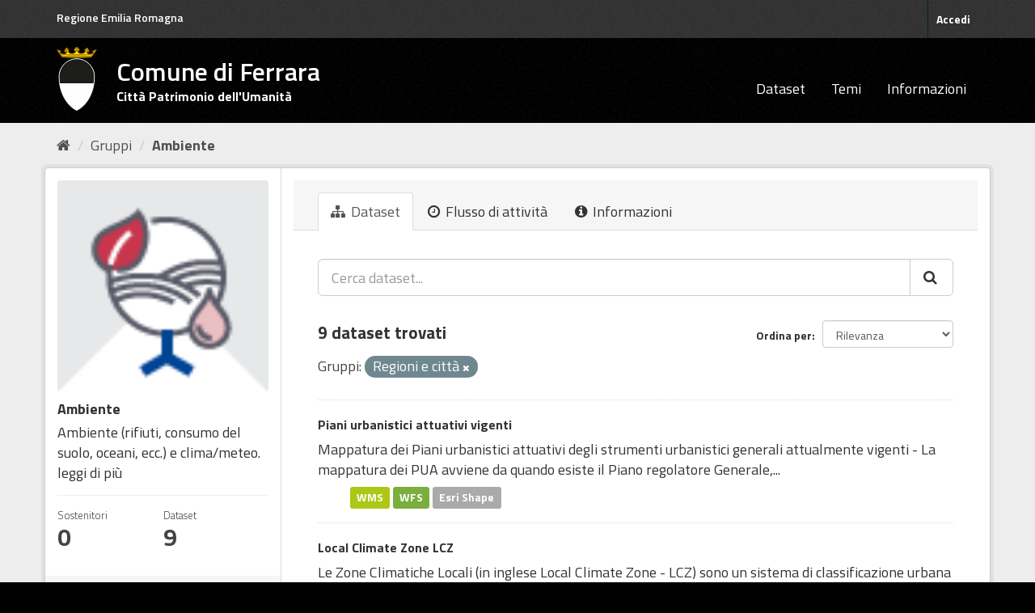

--- FILE ---
content_type: text/html; charset=utf-8
request_url: https://dati.comune.fe.it/group/5756cc8b-98e0-410b-a587-1d09fabd2c03?groups=regioni
body_size: 5943
content:
<!DOCTYPE html>
<!--[if IE 9]> <html lang="it" class="ie9"> <![endif]-->
<!--[if gt IE 8]><!--> <html lang="it"> <!--<![endif]-->
  <head>
    <link rel="stylesheet" type="text/css" href="/fanstatic/vendor/:version:2022-01-25T09:11:28.14/select2/select2.min.css" />
<link rel="stylesheet" type="text/css" href="/fanstatic/css/:version:2022-01-25T09:11:28.11/main.min.css" />
<link rel="stylesheet" type="text/css" href="/fanstatic/vendor/:version:2022-01-25T09:11:28.14/font-awesome/css/font-awesome.min.css" />
<link rel="stylesheet" type="text/css" href="/fanstatic/ckanext-geoview/:version:2025-02-27T11:33:14/css/geo-resource-styles.css" />
<link rel="stylesheet" type="text/css" href="/fanstatic/ckanext-harvest/:version:2022-01-27T12:37:44.18/styles/harvest.css" />

    <meta charset="utf-8" />
      <meta name="generator" content="ckan 2.8.9" />
      <meta name="viewport" content="width=device-width, initial-scale=1.0">
    <title>Ambiente - Gruppi - Comune di Ferrara</title>

    
    
  <link rel="shortcut icon" href="/base/images/stemma-comune.svg" />
    
  <link rel="alternate" type="application/atom+xml" title="Comune di Ferrara - Dataset nel gruppo: Ambiente" href="feed.group?id=ambiente" />
<link rel="alternate" type="application/atom+xml" title="Comune di Ferrara - Cronologia delle Revisioni Recenti" href="/revision/list?days=1&amp;format=atom" />

    
   
    
      
    
    

   <link rel="stylesheet" href="/css/multilang.css" type="text/css">


    
    



    
      
      
    
  
    
  <link rel="stylesheet" href="/fe_theme_v2.css" />

  </head>

  
  <body data-site-root="https://dati.comune.fe.it/" data-locale-root="https://dati.comune.fe.it/" >

    
    <div class="sr-only sr-only-focusable"><a href="#content">Salta al contenuto</a></div>
  

  
     
<header class="account-masthead">
  <div class="container">
  <div class="header_fe">
	<a href="https://www.regione.emilia-romagna.it/" target="_blank" rel="noopener noreferrer">Regione Emilia Romagna</a>
   </div>
     
    <nav class="account not-authed">
      <ul class="list-unstyled">
        
        <li><a href="/user/login">Accedi</a></li>
        
      </ul>
    </nav>
     
  </div>
</header>

<header class="navbar navbar-static-top masthead">
    
  <div class="container">
    <div class="navbar-right">
      <button data-target="#main-navigation-toggle" data-toggle="collapse" class="navbar-toggle collapsed big_menu" type="button">
        <span class="fa fa-bars"></span>
      </button>
    </div>
    
    <hgroup class="header-image navbar-left">

     
    <div class="navbar-left">
        <a class="logo" href="/">
	    <img align="left" src="/base/images/stemma-comune.svg" alt="Comune di Ferrara" title="Comune di Ferrara" />
	    <h2>Comune di Ferrara</h2>
	    <h3>Citt&#224; Patrimonio dell'Umanit&#224;</h3>
	</a>
    </div>
     
     
    </hgroup>

    <div class="collapse navbar-collapse" id="main-navigation-toggle">
      
      <nav class="section navigation">
        <ul class="nav nav-pills">
           <li><a href="/dataset">Dataset</a></li><li><a href="/group">Temi</a></li><li><a href="/about">Informazioni</a></li> 
        </ul>
      </nav>
       
    </div>
  </div>
</header>

  
    <div role="main">
      <div id="content" class="container">
        
          
            <div class="flash-messages">
              
                
              
            </div>
          

          
            <div class="toolbar">
              
                
                  <ol class="breadcrumb">
                    
<li class="home"><a href="/"><i class="fa fa-home"></i><span> Home</span></a></li>
                    
  <li><a href="/group">Gruppi</a></li>
  <li class="active"><a class=" active" href="/group/ambiente">Ambiente</a></li>

                  </ol>
                
              
            </div>
          

          <div class="row wrapper">
            
            
            

            
              <aside class="secondary col-sm-3">
                
                
  
  
<div class="module context-info">
  <section class="module-content">
    
    
    <div class="image">
      <a href="">
        <img src="https://dati.comune.fe.it/uploads/group/2022-11-28-155043.2881492021-12-01-135356.256743environment.png" width="190" height="118" alt="ambiente" />
      </a>
    </div>
    
    
    <h1 class="heading">
      Ambiente
      
    </h1>
    
    
    
      <p>
        Ambiente (rifiuti, consumo del suolo, oceani, ecc.) e clima/meteo.
        <a href="/group/about/ambiente">leggi di più</a>
      </p>
    
    
    
      
      <div class="nums">
        <dl>
          <dt>Sostenitori</dt>
          <dd data-module="followers-counter" data-module-id="5756cc8b-98e0-410b-a587-1d09fabd2c03" data-module-num_followers="0"><span>0</span></dd>
        </dl>
        <dl>
          <dt>Dataset</dt>
          <dd><span>9</span></dd>
        </dl>
      </div>
      
      
      <div class="follow_button">
        
      </div>
      
    
    
  </section>
</div>


  <div class="filters">
    <div>
      
        

  
  
    
      
      
        <section class="module module-narrow module-shallow">
          
            <h2 class="module-heading">
              <i class="fa fa-filter"></i>
              
              Organizzazioni
            </h2>
          
          
            
            
              <nav>
                <ul class="list-unstyled nav nav-simple nav-facet">
                  
                    
                    
                    
                    
                      <li class="nav-item">
                        <a href="/group/5756cc8b-98e0-410b-a587-1d09fabd2c03?organization=comune-di-ferrara&amp;groups=regioni" title="">
                          <span class="item-label">Comune di Ferrara</span>
                          <span class="hidden separator"> - </span>
                          <span class="item-count badge">9</span>
                        </a>
                      </li>
                  
                </ul>
              </nav>

              <p class="module-footer">
                
                  
                
              </p>
            
            
          
        </section>
      
    
  

      
        

  
  
    
      
      
        <section class="module module-narrow module-shallow">
          
            <h2 class="module-heading">
              <i class="fa fa-filter"></i>
              
              Gruppi
            </h2>
          
          
            
            
              <nav>
                <ul class="list-unstyled nav nav-simple nav-facet">
                  
                    
                    
                    
                    
                      <li class="nav-item">
                        <a href="/group/5756cc8b-98e0-410b-a587-1d09fabd2c03?groups=regioni&amp;groups=ambiente" title="">
                          <span class="item-label">Ambiente</span>
                          <span class="hidden separator"> - </span>
                          <span class="item-count badge">9</span>
                        </a>
                      </li>
                  
                    
                    
                    
                    
                      <li class="nav-item active">
                        <a href="/group/5756cc8b-98e0-410b-a587-1d09fabd2c03" title="">
                          <span class="item-label">Regioni e città</span>
                          <span class="hidden separator"> - </span>
                          <span class="item-count badge">9</span>
                        </a>
                      </li>
                  
                    
                    
                    
                    
                      <li class="nav-item">
                        <a href="/group/5756cc8b-98e0-410b-a587-1d09fabd2c03?groups=economia&amp;groups=regioni" title="">
                          <span class="item-label">Economia e Finanze</span>
                          <span class="hidden separator"> - </span>
                          <span class="item-count badge">7</span>
                        </a>
                      </li>
                  
                    
                    
                    
                    
                      <li class="nav-item">
                        <a href="/group/5756cc8b-98e0-410b-a587-1d09fabd2c03?groups=regioni&amp;groups=scienza" title="">
                          <span class="item-label">Scienza e tecnologia</span>
                          <span class="hidden separator"> - </span>
                          <span class="item-count badge">6</span>
                        </a>
                      </li>
                  
                </ul>
              </nav>

              <p class="module-footer">
                
                  
                
              </p>
            
            
          
        </section>
      
    
  

      
        

  
  
    
      
      
        <section class="module module-narrow module-shallow">
          
            <h2 class="module-heading">
              <i class="fa fa-filter"></i>
              
              Tag
            </h2>
          
          
            
            
              <nav>
                <ul class="list-unstyled nav nav-simple nav-facet">
                  
                    
                    
                    
                    
                      <li class="nav-item">
                        <a href="/group/5756cc8b-98e0-410b-a587-1d09fabd2c03?groups=regioni&amp;tags=sismica" title="">
                          <span class="item-label">sismica</span>
                          <span class="hidden separator"> - </span>
                          <span class="item-count badge">4</span>
                        </a>
                      </li>
                  
                    
                    
                    
                    
                      <li class="nav-item">
                        <a href="/group/5756cc8b-98e0-410b-a587-1d09fabd2c03?groups=regioni&amp;tags=usage" title="">
                          <span class="item-label">usage</span>
                          <span class="hidden separator"> - </span>
                          <span class="item-count badge">2</span>
                        </a>
                      </li>
                  
                    
                    
                    
                    
                      <li class="nav-item">
                        <a href="/group/5756cc8b-98e0-410b-a587-1d09fabd2c03?groups=regioni&amp;tags=airbreak" title="">
                          <span class="item-label">airbreak</span>
                          <span class="hidden separator"> - </span>
                          <span class="item-count badge">1</span>
                        </a>
                      </li>
                  
                    
                    
                    
                    
                      <li class="nav-item">
                        <a href="/group/5756cc8b-98e0-410b-a587-1d09fabd2c03?groups=regioni&amp;tags=centro+storico" title="">
                          <span class="item-label">centro storico</span>
                          <span class="hidden separator"> - </span>
                          <span class="item-count badge">1</span>
                        </a>
                      </li>
                  
                    
                    
                    
                    
                      <li class="nav-item">
                        <a href="/group/5756cc8b-98e0-410b-a587-1d09fabd2c03?tags=entro+mura&amp;groups=regioni" title="">
                          <span class="item-label">entro mura</span>
                          <span class="hidden separator"> - </span>
                          <span class="item-count badge">1</span>
                        </a>
                      </li>
                  
                    
                    
                    
                    
                      <li class="nav-item">
                        <a href="/group/5756cc8b-98e0-410b-a587-1d09fabd2c03?tags=interventi+edilizi&amp;groups=regioni" title="">
                          <span class="item-label">interventi edilizi</span>
                          <span class="hidden separator"> - </span>
                          <span class="item-count badge">1</span>
                        </a>
                      </li>
                  
                    
                    
                    
                    
                      <li class="nav-item">
                        <a href="/group/5756cc8b-98e0-410b-a587-1d09fabd2c03?tags=lcz&amp;groups=regioni" title="">
                          <span class="item-label">lcz</span>
                          <span class="hidden separator"> - </span>
                          <span class="item-count badge">1</span>
                        </a>
                      </li>
                  
                    
                    
                    
                    
                      <li class="nav-item">
                        <a href="/group/5756cc8b-98e0-410b-a587-1d09fabd2c03?groups=regioni&amp;tags=local+climate+zone" title="">
                          <span class="item-label">local climate zone</span>
                          <span class="hidden separator"> - </span>
                          <span class="item-count badge">1</span>
                        </a>
                      </li>
                  
                    
                    
                    
                    
                      <li class="nav-item">
                        <a href="/group/5756cc8b-98e0-410b-a587-1d09fabd2c03?groups=regioni&amp;tags=mura" title="">
                          <span class="item-label">mura</span>
                          <span class="hidden separator"> - </span>
                          <span class="item-count badge">1</span>
                        </a>
                      </li>
                  
                    
                    
                    
                    
                      <li class="nav-item">
                        <a href="/group/5756cc8b-98e0-410b-a587-1d09fabd2c03?tags=piani+attuativi&amp;groups=regioni" title="">
                          <span class="item-label">piani attuativi</span>
                          <span class="hidden separator"> - </span>
                          <span class="item-count badge">1</span>
                        </a>
                      </li>
                  
                </ul>
              </nav>

              <p class="module-footer">
                
                  
                    <a href="/group/5756cc8b-98e0-410b-a587-1d09fabd2c03?groups=regioni&amp;_tags_limit=0" class="read-more">Mostra altro Tag</a>
                  
                
              </p>
            
            
          
        </section>
      
    
  

      
        

  
  
    
      
      
        <section class="module module-narrow module-shallow">
          
            <h2 class="module-heading">
              <i class="fa fa-filter"></i>
              
              Formati
            </h2>
          
          
            
            
              <nav>
                <ul class="list-unstyled nav nav-simple nav-facet">
                  
                    
                    
                    
                    
                      <li class="nav-item">
                        <a href="/group/5756cc8b-98e0-410b-a587-1d09fabd2c03?res_format=WFS&amp;groups=regioni" title="">
                          <span class="item-label">WFS</span>
                          <span class="hidden separator"> - </span>
                          <span class="item-count badge">9</span>
                        </a>
                      </li>
                  
                    
                    
                    
                    
                      <li class="nav-item">
                        <a href="/group/5756cc8b-98e0-410b-a587-1d09fabd2c03?groups=regioni&amp;res_format=WMS" title="">
                          <span class="item-label">WMS</span>
                          <span class="hidden separator"> - </span>
                          <span class="item-count badge">9</span>
                        </a>
                      </li>
                  
                    
                    
                    
                    
                      <li class="nav-item">
                        <a href="/group/5756cc8b-98e0-410b-a587-1d09fabd2c03?groups=regioni&amp;res_format=SHP" title="">
                          <span class="item-label">SHP</span>
                          <span class="hidden separator"> - </span>
                          <span class="item-count badge">8</span>
                        </a>
                      </li>
                  
                </ul>
              </nav>

              <p class="module-footer">
                
                  
                
              </p>
            
            
          
        </section>
      
    
  

      
        

  
  
    
      
      
        <section class="module module-narrow module-shallow">
          
            <h2 class="module-heading">
              <i class="fa fa-filter"></i>
              
              Licenze
            </h2>
          
          
            
            
              <nav>
                <ul class="list-unstyled nav nav-simple nav-facet">
                  
                    
                    
                    
                    
                      <li class="nav-item">
                        <a href="/group/5756cc8b-98e0-410b-a587-1d09fabd2c03?license_id=A2.1&amp;groups=regioni" title="Creative Commons Attribuzione 4.0 Internazionale (CC BY 4.0)">
                          <span class="item-label">Creative Commons At...</span>
                          <span class="hidden separator"> - </span>
                          <span class="item-count badge">9</span>
                        </a>
                      </li>
                  
                </ul>
              </nav>

              <p class="module-footer">
                
                  
                
              </p>
            
            
          
        </section>
      
    
  

      
    </div>
    <a class="close no-text hide-filters"><i class="fa fa-times-circle"></i><span class="text">close</span></a>
  </div>

              </aside>
            

            
              <div class="primary col-sm-9 col-xs-12">
                
                
                  <article class="module">
                    
                      <header class="module-content page-header">
                        
                        <ul class="nav nav-tabs">
                          
  <li class="active"><a href="/group/ambiente"><i class="fa fa-sitemap"></i> Dataset</a></li>
  <li><a href="/group/activity/ambiente/0"><i class="fa fa-clock-o"></i> Flusso di attività</a></li>
  <li><a href="/group/about/ambiente"><i class="fa fa-info-circle"></i> Informazioni</a></li>

                        </ul>
                      </header>
                    
                    <div class="module-content">
                      
                      
  
    
    
    







<form id="group-datasets-search-form" class="search-form" method="get" data-module="select-switch">

  
    <div class="input-group search-input-group">
      <input aria-label="Cerca dataset..." id="field-giant-search" type="text" class="form-control input-lg" name="q" value="" autocomplete="off" placeholder="Cerca dataset...">
      
      <span class="input-group-btn">
        <button class="btn btn-default btn-lg" type="submit" value="search">
          <i class="fa fa-search"></i>
        </button>
      </span>
      
    </div>
  

  
    <span>
  
  

  
  
  
  <input type="hidden" name="groups" value="regioni" />
  
  
  
  </span>
  

  
    
      <div class="form-select form-group control-order-by">
        <label for="field-order-by">Ordina per</label>
        <select id="field-order-by" name="sort" class="form-control">
          
            
              <option value="score desc, metadata_modified desc">Rilevanza</option>
            
          
            
              <option value="title_string asc">Nome Crescente</option>
            
          
            
              <option value="title_string desc">Nome Decrescente</option>
            
          
            
              <option value="metadata_modified desc">Ultima modifica</option>
            
          
            
          
        </select>
        
        <button class="btn btn-default js-hide" type="submit">Vai</button>
        
      </div>
    
  

  
    
      <h2>

  
  
  
  

9 dataset trovati</h2>
    
  

  
    
      <p class="filter-list">
        
          
          <span class="facet">Gruppi:</span>
          
            <span class="filtered pill">Regioni e città
              <a href="/group/ambiente" class="remove" title="Elimina"><i class="fa fa-times"></i></a>
            </span>
          
        
      </p>
      <a class="show-filters btn btn-default">Risultato del Filtro</a>
    
  

</form>




  
  
    
      

  
    <ul class="dataset-list list-unstyled">
    	
	      
	        






  <li class="dataset-item">
    
      <div class="dataset-content">
        
          <h3 class="dataset-heading">
            
              
            
            
              <a href="/dataset/piani-urb--attuativi-vigenti">Piani urbanistici attuativi vigenti</a>
            
            
              
              
            
          </h3>
        
        
          
        
        
          
            <div>Mappatura dei Piani urbanistici attuativi degli strumenti urbanistici generali attualmente vigenti - La mappatura dei PUA avviene da quando esiste il Piano regolatore Generale,...</div>
          
        
      </div>
      
  
    
      <ul class="dataset-resources unstyled">
        
          
          
            
              
                <li>
                  <a href="/dataset/piani-urb--attuativi-vigenti" class="label" data-format="wms">WMS</a>
                </li>
              
            
              
                <li>
                  <a href="/dataset/piani-urb--attuativi-vigenti" class="label" data-format="wfs">WFS</a>
                </li>
              
            
              
                <li>
                  <a href="/dataset/piani-urb--attuativi-vigenti" class="label" data-format="esri shape">Esri Shape</a>
                </li>
              
            
          
        
      </ul>
    
  

    
  </li>

	      
	        






  <li class="dataset-item">
    
      <div class="dataset-content">
        
          <h3 class="dataset-heading">
            
              
            
            
              <a href="/dataset/local-climate-zone-lcz">Local Climate Zone LCZ</a>
            
            
              
              
            
          </h3>
        
        
          
        
        
          
            <div>Le Zone Climatiche Locali (in inglese Local Climate Zone - LCZ) sono un sistema di classificazione urbana che classifica le aree urbane in climi locali distinti in base alle...</div>
          
        
      </div>
      
  
    
      <ul class="dataset-resources unstyled">
        
          
          
            
              
                <li>
                  <a href="/dataset/local-climate-zone-lcz" class="label" data-format="wfs">WFS</a>
                </li>
              
            
              
                <li>
                  <a href="/dataset/local-climate-zone-lcz" class="label" data-format="wms">WMS</a>
                </li>
              
            
          
        
      </ul>
    
  

    
  </li>

	      
	        






  <li class="dataset-item">
    
      <div class="dataset-content">
        
          <h3 class="dataset-heading">
            
              
            
            
              <a href="/dataset/inteventi-edilizi-oope">Interventi edilizi OOPE</a>
            
            
              
              
            
          </h3>
        
        
          
        
        
          
            <div>Mappatura degli interventi edilizi significativi a carattere privato presentati nel periodo 2010 - 2020  - Estrazione dati da gestionale edilizia privata; successiva...</div>
          
        
      </div>
      
  
    
      <ul class="dataset-resources unstyled">
        
          
          
            
              
                <li>
                  <a href="/dataset/inteventi-edilizi-oope" class="label" data-format="wms">WMS</a>
                </li>
              
            
              
                <li>
                  <a href="/dataset/inteventi-edilizi-oope" class="label" data-format="wfs">WFS</a>
                </li>
              
            
              
                <li>
                  <a href="/dataset/inteventi-edilizi-oope" class="label" data-format="esri shape">Esri Shape</a>
                </li>
              
            
          
        
      </ul>
    
  

    
  </li>

	      
	        






  <li class="dataset-item">
    
      <div class="dataset-content">
        
          <h3 class="dataset-heading">
            
              
            
            
              <a href="/dataset/perimetro-centro-storico-di-ferrara">Perimetro centro storico di Ferrara</a>
            
            
              
              
            
          </h3>
        
        
          
        
        
          
            <div>Perimetro centro storico di Ferrara come definito dalla disciplina del PUG - Deriva da strumenti urbanistici vigenti e previgenti. Aggiornato (di solito riconfermato)...</div>
          
        
      </div>
      
  
    
      <ul class="dataset-resources unstyled">
        
          
          
            
              
                <li>
                  <a href="/dataset/perimetro-centro-storico-di-ferrara" class="label" data-format="wms">WMS</a>
                </li>
              
            
              
                <li>
                  <a href="/dataset/perimetro-centro-storico-di-ferrara" class="label" data-format="wfs">WFS</a>
                </li>
              
            
              
                <li>
                  <a href="/dataset/perimetro-centro-storico-di-ferrara" class="label" data-format="esri shape">Esri Shape</a>
                </li>
              
            
          
        
      </ul>
    
  

    
  </li>

	      
	        






  <li class="dataset-item">
    
      <div class="dataset-content">
        
          <h3 class="dataset-heading">
            
              
            
            
              <a href="/dataset/indagini-punti">Prove geotecniche</a>
            
            
              
              
            
          </h3>
        
        
          
        
        
          
            <div>Mappatura delle prove geotecniche di tipo puntuale (CPT, SCPTU, sondaggi, etc) utilizzate per la caratterizzazione sismica del territorio comunale - Tramite incarico a...</div>
          
        
      </div>
      
  
    
      <ul class="dataset-resources unstyled">
        
          
          
            
              
                <li>
                  <a href="/dataset/indagini-punti" class="label" data-format="wms">WMS</a>
                </li>
              
            
              
                <li>
                  <a href="/dataset/indagini-punti" class="label" data-format="wfs">WFS</a>
                </li>
              
            
              
                <li>
                  <a href="/dataset/indagini-punti" class="label" data-format="esri shape">Esri Shape</a>
                </li>
              
            
          
        
      </ul>
    
  

    
  </li>

	      
	        






  <li class="dataset-item">
    
      <div class="dataset-content">
        
          <h3 class="dataset-heading">
            
              
            
            
              <a href="/dataset/indagini-linee">Prove geotecniche MASW</a>
            
            
              
              
            
          </h3>
        
        
          
        
        
          
            <div>Mappatura delle prove geotecniche di tipo MASW(analisi propagazione onde di superficie) utilizzate per la caratterizzazione sismica del territorio comunale - Tramite incarico a...</div>
          
        
      </div>
      
  
    
      <ul class="dataset-resources unstyled">
        
          
          
            
              
                <li>
                  <a href="/dataset/indagini-linee" class="label" data-format="wms">WMS</a>
                </li>
              
            
              
                <li>
                  <a href="/dataset/indagini-linee" class="label" data-format="wfs">WFS</a>
                </li>
              
            
              
                <li>
                  <a href="/dataset/indagini-linee" class="label" data-format="esri shape">Esri Shape</a>
                </li>
              
            
          
        
      </ul>
    
  

    
  </li>

	      
	        






  <li class="dataset-item">
    
      <div class="dataset-content">
        
          <h3 class="dataset-heading">
            
              
            
            
              <a href="/dataset/zone-stabili">Microzonazione sismica - Zone stabili</a>
            
            
              
              
            
          </h3>
        
        
          
        
        
          
            <div>Aree del territorio comunale stabili dal punto di geotecnico - Risorsa cartografata all'interno della redazione della Microzonazione di 2° livello comunale</div>
          
        
      </div>
      
  
    
      <ul class="dataset-resources unstyled">
        
          
          
            
              
                <li>
                  <a href="/dataset/zone-stabili" class="label" data-format="wms">WMS</a>
                </li>
              
            
              
                <li>
                  <a href="/dataset/zone-stabili" class="label" data-format="wfs">WFS</a>
                </li>
              
            
              
                <li>
                  <a href="/dataset/zone-stabili" class="label" data-format="esri shape">Esri Shape</a>
                </li>
              
            
          
        
      </ul>
    
  

    
  </li>

	      
	        






  <li class="dataset-item">
    
      <div class="dataset-content">
        
          <h3 class="dataset-heading">
            
              
            
            
              <a href="/dataset/zone-instabili">Microzonazione sismica - Zone instabili</a>
            
            
              
              
            
          </h3>
        
        
          
        
        
          
            <div>Aree del territorio comunale instabili dal punto di geotecnico, ovvero suscettibili di fenomeni come frane, liquefazione e cedimenti - Risorsa cartografata all'interno della...</div>
          
        
      </div>
      
  
    
      <ul class="dataset-resources unstyled">
        
          
          
            
              
                <li>
                  <a href="/dataset/zone-instabili" class="label" data-format="wms">WMS</a>
                </li>
              
            
              
                <li>
                  <a href="/dataset/zone-instabili" class="label" data-format="wfs">WFS</a>
                </li>
              
            
              
                <li>
                  <a href="/dataset/zone-instabili" class="label" data-format="esri shape">Esri Shape</a>
                </li>
              
            
          
        
      </ul>
    
  

    
  </li>

	      
	        






  <li class="dataset-item">
    
      <div class="dataset-content">
        
          <h3 class="dataset-heading">
            
              
            
            
              <a href="/dataset/limite-aree-indagate">Microzonazione sismica - Aree indagate</a>
            
            
              
              
            
          </h3>
        
        
          
        
        
          
            <div>Area del territorio comunale in cui e  stato effettuato lo studio di Microzonazione sismica di II livello - Risorsa cartografata all'interno della redazione della Microzonazione...</div>
          
        
      </div>
      
  
    
      <ul class="dataset-resources unstyled">
        
          
          
            
              
                <li>
                  <a href="/dataset/limite-aree-indagate" class="label" data-format="wms">WMS</a>
                </li>
              
            
              
                <li>
                  <a href="/dataset/limite-aree-indagate" class="label" data-format="wfs">WFS</a>
                </li>
              
            
              
                <li>
                  <a href="/dataset/limite-aree-indagate" class="label" data-format="esri shape">Esri Shape</a>
                </li>
              
            
          
        
      </ul>
    
  

    
  </li>

	      
	    
    </ul>
  

    
  
  
    
  

                    </div>
                  </article>
                
              </div>
            
          </div>
        
      </div>
    </div>
  
    <footer class="site-footer">
  <div class="container">
    
    <div class="row">
      <div class="col-md-4 footer-links">
        
            <ul class="list-unstyled">
            
	      <li><strong>CONTATTI</strong></li>
               <li>Piazza del Municipio, 2 - 44121 Ferrara</li>
	      <li>Centralino: +39 0532 419111</li>
	      <li>Fax: +39 0532 419389</li>
               <li>Codice fiscale: 00297110389</li>	      
            
          </ul>
        
      </div>

      <div class="col-md-4 footer-links">
          <ul class="list-unstyled">
	      <li><strong>URP</strong></li>
                <li><a class="link_urp" href="https://servizi.comune.fe.it/1608/urp-ufficio-relazioni-con-il-pubblico" title="Ufficio Relazioni con il Pubblico">Ufficio Relazioni con il Pubblico</a></li>
	      <li><a class="mail" href="mailto:urp@comune.fe.it" title="Invia una mail a urp@comune.fe.it">urp@comune.fe.it</a></li>
	      <li><strong>PEC - POSTA ELETTRONICA CERTIFICATA</strong></li>
               <li><a class="mail" href="mailto:comune.ferrara@cert.comune.fe.it" title="Invia una mail a comune.ferrara@cert.comune.fe.it">comune.ferrara@cert.comune.fe.it</a></li>	                
          </ul>
      </div>


      <div class="col-md-4 attribution">
        
          <p><strong>Powered by</strong> <a class="hide-text ckan-footer-logo" href="http://ckan.org">CKAN</a>
	and implemented by <strong><a target="_blank" href="https://www.deda.group/public-services">Deda Next</a></strong> with DCAT-AP_IT plugin by <strong><a target="_blank"
href="http://www.geo-solutions.it/">GeoSolutions</a></strong></p>
</br>
        
        
	
          
<form class="form-inline form-select lang-select" action="/util/redirect" data-module="select-switch" method="POST">
  <label for="field-lang-select">Linguaggio</label>
  <select id="field-lang-select" name="url" data-module="autocomplete" data-module-dropdown-class="lang-dropdown" data-module-container-class="lang-container">
    
      <option value="/it/group/5756cc8b-98e0-410b-a587-1d09fabd2c03?groups=regioni" selected="selected">
        italiano
      </option>
    
      <option value="/fr/group/5756cc8b-98e0-410b-a587-1d09fabd2c03?groups=regioni" >
        français
      </option>
    
      <option value="/en/group/5756cc8b-98e0-410b-a587-1d09fabd2c03?groups=regioni" >
        English
      </option>
    
      <option value="/es/group/5756cc8b-98e0-410b-a587-1d09fabd2c03?groups=regioni" >
        español
      </option>
    
      <option value="/de/group/5756cc8b-98e0-410b-a587-1d09fabd2c03?groups=regioni" >
        Deutsch
      </option>
    
  </select>
  <button class="btn btn-default js-hide" type="submit">Vai</button>
</form>
</br>
        
      </div>
    </div>
    
  </div>

</footer>
<footer class="site-footer_privacy">

<div class="container">
    <div class="row">
	<div class="col-md-4 footer-links">
	    <ul class="list-unstyled">
	        <li><a href="https://www.comune.fe.it/privacy-policy" class="link_urp" target="_blank" aria-label="Privacy" title="Privacy-Cookies">Privacy policy</a></li>
    	    </ul>
	</div>
<div class="col-md-4 footer-links">
	    	</div>

<div class="col-md-4 footer-links">
	   	</div>

    </div>
</div>

  
    
  

</footer>
  
    
    
    
  
    

      
  <script>document.getElementsByTagName('html')[0].className += ' js';</script>
<script type="text/javascript" src="/fanstatic/vendor/:version:2022-01-25T09:11:28.14/jquery.min.js"></script>
<script type="text/javascript" src="/fanstatic/vendor/:version:2022-01-25T09:11:28.14/:bundle:bootstrap/js/bootstrap.min.js;jed.min.js;moment-with-locales.min.js;select2/select2.min.js;qs.js"></script>
<script type="text/javascript" src="/fanstatic/base/:version:2022-01-25T09:11:28.12/:bundle:plugins/jquery.inherit.min.js;plugins/jquery.proxy-all.min.js;plugins/jquery.url-helpers.min.js;plugins/jquery.date-helpers.min.js;plugins/jquery.slug.min.js;plugins/jquery.slug-preview.min.js;plugins/jquery.truncator.min.js;plugins/jquery.masonry.min.js;plugins/jquery.form-warning.min.js;plugins/jquery.images-loaded.min.js;sandbox.min.js;module.min.js;pubsub.min.js;client.min.js;notify.min.js;i18n.min.js;main.min.js;modules/select-switch.min.js;modules/slug-preview.min.js;modules/basic-form.min.js;modules/confirm-action.min.js;modules/api-info.min.js;modules/autocomplete.min.js;modules/custom-fields.min.js;modules/data-viewer.min.js;modules/table-selectable-rows.min.js;modules/resource-form.min.js;modules/resource-upload-field.min.js;modules/resource-reorder.min.js;modules/resource-view-reorder.min.js;modules/follow.min.js;modules/activity-stream.min.js;modules/dashboard.min.js;modules/resource-view-embed.min.js;view-filters.min.js;modules/resource-view-filters-form.min.js;modules/resource-view-filters.min.js;modules/table-toggle-more.min.js;modules/dataset-visibility.min.js;modules/media-grid.min.js;modules/image-upload.min.js;modules/followers-counter.min.js"></script></body>
</html>